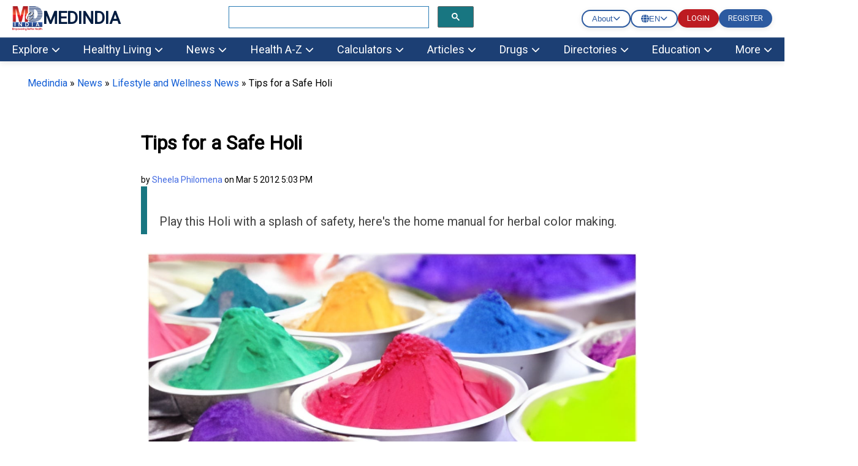

--- FILE ---
content_type: text/html; Charset=UTF-8
request_url: https://www.medindia.net/mob-light/sub-menu/healthy-living.asp
body_size: 1000
content:

<link rel="stylesheet" href="https://www.medindia.net/mob-light/fonts/all.min.css?v=1">
<style>
@media (min-width: 1681px) {
  .mega-menu-item {
    font-size: 20px;
  }
  .nav-link{ font-size: 24px;}
   body {font-size: 22px;line-height:34px;}
   .view-all-btn{ font-size: 18px;}  
}</style>
<div class="mega-menu-content">
    <div class="mega-menu-column">
        <h3 class="mega-menu-title" style="display: flex; justify-content: space-between; align-items: center;">
            <a href="https://www.medindia.net/health-tips/index.htm">Health Tips</a>
            <a href="https://www.medindia.net/health-tips/index.htm" class="view-all-btn" style="margin-left: auto;">All <i class="fas fa-arrow-right"></i></a>
        </h3>
        <a href="https://www.medindia.net/child-health/health-tips/index.htm" class="mega-menu-item"><i class="fas fa-baby"></i>Child Health</a>
        <a href="https://www.medindia.net/diet-nutrition/health-tips/index.htm" class="mega-menu-item"><i class="fas fa-apple-alt"></i>Diet and Nutrition</a>
        <a href="https://www.medindia.net/elder-care/health-tips/index.htm" class="mega-menu-item"><i class="fas fa-wheelchair"></i>Elder Care</a>
    </div>
    <div class="mega-menu-column">
                <h3 class="mega-menu-title" style="display: flex; justify-content: space-between; align-items: center;">
            <a href="https://www.medindia.net/health/lifestyle/index.htm">Lifestyle and Wellness</a>
            <a href="https://www.medindia.net/health/lifestyle/index.htm" class="view-all-btn" style="margin-left: auto;">All <i class="fas fa-arrow-right"></i></a>
        </h3>
        <a href="https://www.medindia.net/health/lifestyle/body-massage.htm" class="mega-menu-item"><i class="fas fa-spa"></i>Body Massage</a>
        <a href="https://www.medindia.net/health/lifestyle/processed-foods-advantages-and-disadvantages.htm" class="mega-menu-item"><i class="fas fa-hamburger"></i>Processed Foods</a>
        <a href="https://www.medindia.net/health/lifestyle/tattoos-a-body-art.htm" class="mega-menu-item"><i class="fas fa-palette"></i>Tattoos - A Body Art</a>
</div>
    <div class="mega-menu-column">
             <h3 class="mega-menu-title" style="display: flex; justify-content: space-between; align-items: center;">
            <a href="https://www.medindia.net/health/diet-and-nutrition/index.htm">Diet and Nutrition</a>
            <a href="https://www.medindia.net/health/diet-and-nutrition/index.htm" class="view-all-btn" style="margin-left: auto;">All <i class="fas fa-arrow-right"></i></a>
        </h3>
        <a href="https://www.medindia.net/health/diet-and-nutrition/fenugreek.htm" class="mega-menu-item"><i class="fas fa-seedling"></i>Fenugreek</a>
        <a href="https://www.medindia.net/health/diet-and-nutrition/diet-during-typhoid.htm" class="mega-menu-item"><i class="fas fa-thermometer-half"></i>Diet during Typhoid</a>
        <a href="https://www.medindia.net/health/diet-and-nutrition/health-benefits-of-soybean.htm" class="mega-menu-item"><i class="fas fa-seedling"></i>Health Benefits of Soybean</a>
 </div>
    <div class="mega-menu-column">
              <h3 class="mega-menu-title" style="display: flex; justify-content: space-between; align-items: center;">
            <a href="https://www.medindia.net/health-centers/consumer-health/obesity.asp">Obesity and Weight Loss</a>
            <a href="https://www.medindia.net/health-centers/consumer-health/obesity.asp" class="view-all-btn" style="margin-left: auto;">All <i class="fas fa-arrow-right"></i></a>
        </h3>
        <a href="https://www.medindia.net/health/conditions/obesity.htm" class="mega-menu-item"><i class="fas fa-weight-hanging"></i>Obesity</a>
        <a href="https://www.medindia.net/health/diet-and-nutrition/carbohydrates-and-its-role-in-obesity.htm" class="mega-menu-item"><i class="fas fa-bread-slice"></i>Obesity and Carbohydrates</a>
        <a href="https://www.medindia.net/health/diet-and-nutrition/malnutrition-to-obesity-the-big-leap.htm" class="mega-menu-item"><i class="fas fa-chart-line"></i>Obesity and Malnutrition</a>
 </div>
</div>

<div class="mega-menu-content">
    <div class="mega-menu-column">
    <h3 class="mega-menu-title" style="display: flex; justify-content: space-between; align-items: center;">
            <a href="https://www.medindia.net/nutrition-data/index.asp">Nutrition Facts</a>
            <a href="https://www.medindia.net/nutrition-data/index.asp" class="view-all-btn" style="margin-left: auto;">All <i class="fas fa-arrow-right"></i></a>
        </h3>
        <a href="https://www.medindia.net/nutrition-data/baby-foods.asp" class="mega-menu-item"><i class="fas fa-baby"></i>Baby Foods</a>
        <a href="https://www.medindia.net/nutrition-data/baked-products.asp" class="mega-menu-item"><i class="fas fa-bread-slice"></i>Baked Products</a>
        <a href="https://www.medindia.net/nutrition-data/breakfast-cereals.asp" class="mega-menu-item"><i class="fas fa-bowl-food"></i>Breakfast Cereals</a>
     </div>
    <div class="mega-menu-column">
           <h3 class="mega-menu-title" style="display: flex; justify-content: space-between; align-items: center;">
            <a href="https://www.medindia.net/health/beauty/index.htm">Beauty Tips</a>
            <a href="https://www.medindia.net/health/beauty/index.htm" class="view-all-btn" style="margin-left: auto;">All <i class="fas fa-arrow-right"></i></a>
        </h3>
        <a href="https://www.medindia.net/health/beauty/eyes/dark-circle-eyes.htm" class="mega-menu-item"><i class="fas fa-eye"></i>Dark Circles</a>
        <a href="https://www.medindia.net/health/beauty/eyes/deep-eyes.htm" class="mega-menu-item"><i class="fas fa-eye"></i>Deep Sunken Eyes</a>
        <a href="https://www.medindia.net/health/beauty/eyes/eye-puffiness.htm" class="mega-menu-item"><i class="fas fa-eye"></i>Eye Puffiness</a>
 </div>
    <div class="mega-menu-column">
      <h3 class="mega-menu-title" style="display: flex; justify-content: space-between; align-items: center;">
            <a href="https://www.medindia.net/homeremedies/index.asp">Home Remedies</a>
            <a href="https://www.medindia.net/homeremedies/index.asp" class="view-all-btn" style="margin-left: auto;">All <i class="fas fa-arrow-right"></i></a>
        </h3>
        <a href="https://www.medindia.net/health/homeremedies/acidity.htm" class="mega-menu-item"><i class="fas fa-fire"></i>Acidity</a>
        <a href="https://www.medindia.net/health/homeremedies/acne.htm" class="mega-menu-item"><i class="fas fa-user"></i>Acne</a>
        <a href="https://www.medindia.net/health/homeremedies/alcoholism.htm" class="mega-menu-item"><i class="fas fa-wine-glass-alt"></i>Alcoholism</a>
     </div>
    <div class="mega-menu-column">
        <h3 class="mega-menu-title" style="display: flex; justify-content: space-between; align-items: center;">
            <a href="https://www.medindia.net/health/alternative-medicine/index.htm">Complementary Medicine</a>
            <a href="https://www.medindia.net/health/alternative-medicine/index.htm" class="view-all-btn" style="margin-left: auto;">All <i class="fas fa-arrow-right"></i></a>
        </h3>
        <a href="https://www.medindia.net/health/alternative-medicine/acupuncture.htm" class="mega-menu-item"><i class="fas fa-dot-circle"></i>Acupuncture</a>
        <a href="https://www.medindia.net/health/alternative-medicine/ayurvedic.htm" class="mega-menu-item"><i class="fas fa-leaf"></i>Ayurveda</a>
        <a href="https://www.medindia.net/health/alternative-medicine/aromatherapy/aromatherapy.htm" class="mega-menu-item"><i class="fas fa-spa"></i>Aromatherapy</a>
    </div>
</div>